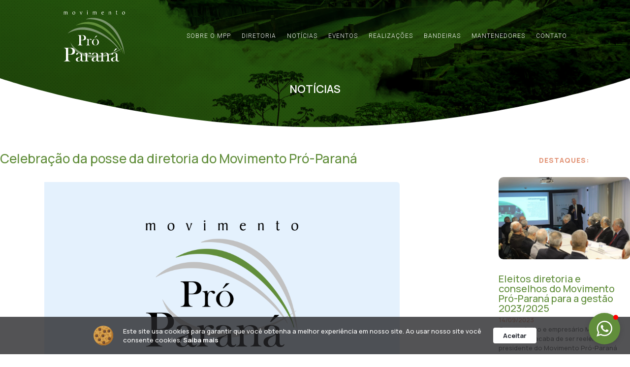

--- FILE ---
content_type: text/css
request_url: http://ec2-3-17-211-96.us-east-2.compute.amazonaws.com/wp-content/themes/Divi-child/style.css?ver=1.0.0
body_size: 206
content:
/*
Theme Name: Movimento Pró-Paraná
Theme URI: https://www.proparana.org.br/
Description: Tema customizado para o Movimento Pró-Paraná
Author: Mango Design
Author URI: http://www.mangodesign.com.br
Template: Divi
Version: 1.0.0
*/

/*------- Theme Customizations------- */